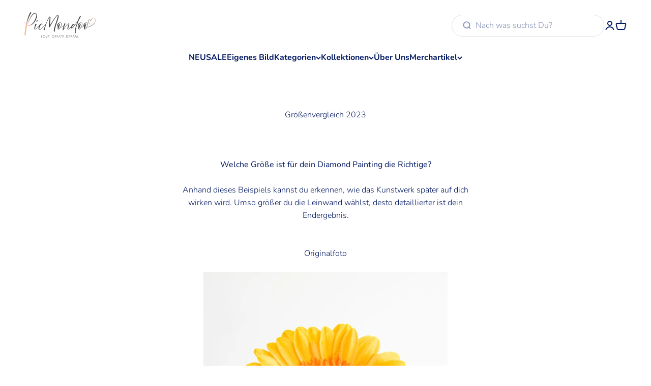

--- FILE ---
content_type: text/css
request_url: https://picmondoo.de/cdn/shop/t/190/assets/picmondoo.css?v=55939766001127242951768749935
body_size: 6882
content:
/** Shopify CDN: Minification failed

Line 42:2 Unexpected "{"
Line 603:4 Expected identifier but found "rgb("

**/
/* nav.account-nav.bg-secondary {
    background: #fff;
}
.appstle-wrapper {
    background: #fff;
} */
/*  -------------------- Carten Anpassunge  --------------------------------*/
.cart-drawer__line-items li.text-sm.text-subdued {
  overflow: hidden;
  text-overflow: ellipsis;
}
.cart-drawer button.button.button--xl, .cart button.button.button--xl.w-full {
  background: #ff7db0;
  background: linear-gradient(147deg, #ff7db0 20%, #ffdd5a);
  font-size: 16px;
}
.cart-drawer .ruk_rating_snippet i, .cart-drawer .ruk_rating_snippet .ruk-rating-snippet-count, cart-notification-drawer .ruk_rating_snippet .ruk-rating-snippet-count,cart-notification-drawer .ruk_rating_snippet i, .cart .ruk_rating_snippet i, .cart .ruk_rating_snippet .ruk-rating-snippet-count{
  font-size: 10px;
  line-height: 14px;
}
.cart-drawer .ruk_rating_snippet, cart-notification-drawer .ruk_rating_snippet {
    line-height: 14px;
}
.cart-drawer .price-list {
    align-items: center;
}
cart-notification-drawer a.bold.justify-self-start {
    display: -webkit-box;
    -webkit-line-clamp: 1;
    -webkit-box-orient: vertical;
    overflow: hidden;
    font-size: 12px;
}
cart-notification-drawer p, .quick-buy-drawer__variant.text-start.h-stack.gap-6 {
    font-size: 12px;
} {
    font-size: 12px;
}
.cart-drawer saving, cart-notification-drawer saving, .cart saving{
  background: #39b54a;
  padding: 2px 5px;
  margin-right: 5px;
  color: #fff;
  border-radius: 25px;
  font-size: 7px;
}
.cart-drawer button.button.button--sm.button--subdued {
    background: rgb(var(--text-color));
    color: #fff;
}
.cart-drawer  ul.list-disc {
  max-width: 200px;
}
.cart-drawer line-item-quantity {
  width: 100%;
}
.cart-drawer line-item-quantity .text-xs{
  margin-left: auto;
}
.articleStockcount {
  background: #f8f6f3;
  font-size: 14px;
  margin: -20px auto 30px;
  text-align: center;
  padding: 10px 25px;
  width: 100%;
}
.articleStockcount.miniCart {
  font-size: 12px;
  padding: 5px 10px;
  text-align: center;
  line-height: 18px;
  margin: 0 -2.5rem 20px;
  width: calc(100% + 5rem);
  max-width: unset;
}
.drawer::part(body) {
    overflow-x: hidden;
}
.articleStockcount.miniCart b {
    font-size: 12px;
}
.articleStockcount b {
  font-size: 13px;
  margin-right: 5px;
}
.cart-drawer__top {
    padding-block-end: 20px;
}
.cart-header .progress-bar:before, .cart-drawer__top .progress-bar:before {
    background: #39b54a;
}
.cart-drawer__trustarea {
  display: flex;
  background: #F7F7F7;
  height: 50px;
  margin: 0 -2.5rem -2.5rem;
  width: calc(100% + 5rem);
  align-items: center;
  justify-content: center;
  gap: 10px;
}
@media (max-width: 699px) {
  .cart-drawer__trustarea {
    height: 40px;
    margin: 0 -2.5rem -1.5rem;
  }
}
.cart-drawer__trustarea img {
  height: 25px;
}
.cart-drawer__trustarea span {
  font-size: 14px;
  font-weight: 700;
}


.free-shipping-bar.reached{
  color: #39b54a;
}

.free-shipping-bar.reached span:before{
  content:'';
  background-image: url("data:image/svg+xml,%3Csvg xmlns='http://www.w3.org/2000/svg' xmlns:xlink='http://www.w3.org/1999/xlink' width='40' zoomAndPan='magnify' viewBox='0 0 30 30.000001' height='40' preserveAspectRatio='xMidYMid meet' version='1.0'%3E%3Cdefs%3E%3CclipPath id='59c6782af3'%3E%3Cpath d='M 0.484375 0 L 29.515625 0 L 29.515625 29.03125 L 0.484375 29.03125 Z M 0.484375 0 ' clip-rule='nonzero'/%3E%3C/clipPath%3E%3C/defs%3E%3Cg clip-path='url(%2359c6782af3)'%3E%3Cpath fill='%2339b54a' d='M 15 0 C 6.984375 0 0.484375 6.5 0.484375 14.515625 C 0.484375 22.53125 6.984375 29.03125 15 29.03125 C 23.015625 29.03125 29.515625 22.53125 29.515625 14.515625 C 29.515625 6.5 23.015625 0 15 0 Z M 23.167969 12.277344 L 14.675781 20.769531 C 14.265625 21.179688 13.714844 21.40625 13.132812 21.40625 C 12.5625 21.40625 12.011719 21.179688 11.601562 20.769531 L 7.359375 16.527344 C 6.507812 15.675781 6.507812 14.304688 7.359375 13.453125 C 8.210938 12.609375 9.574219 12.609375 10.425781 13.453125 L 13.132812 16.167969 L 20.09375 9.207031 C 20.945312 8.355469 22.316406 8.355469 23.167969 9.207031 C 24.011719 10.050781 24.011719 11.421875 23.167969 12.277344 Z M 23.167969 12.277344 ' fill-opacity='1' fill-rule='nonzero'/%3E%3C/g%3E%3Cpath fill='%23ffffff' d='M 23.167969 12.277344 L 14.675781 20.769531 C 14.265625 21.179688 13.714844 21.40625 13.132812 21.40625 C 12.5625 21.40625 12.011719 21.179688 11.601562 20.769531 L 7.359375 16.527344 C 6.507812 15.675781 6.507812 14.304688 7.359375 13.453125 C 8.210938 12.609375 9.574219 12.609375 10.425781 13.453125 L 13.132812 16.167969 L 20.09375 9.207031 C 20.945312 8.355469 22.316406 8.355469 23.167969 9.207031 C 24.011719 10.050781 24.011719 11.421875 23.167969 12.277344 Z M 23.167969 12.277344 ' fill-opacity='1' fill-rule='nonzero'/%3E%3C/svg%3E");
  background-repeat: no-repeat no-repeat;
  background-position: center center;
  background-size: cover;
  width: 25px;
  height: 25px;
  display: inline-block;
  margin-right:15px;
}
.free-shipping-bar.reached span {
  display: flex;
}

.shipping_line {
  display: flex;
  justify-content: space-between;
}
.shipping_infos .free {
  color:#39b54a;
}
.line-item__info .reversed-link {
    display: -webkit-box;
    -webkit-line-clamp: 1;
    -webkit-box-orient: vertical;
    overflow: hidden;
}
@media screen and (max-width: 760px){
  .spotlight_product {
    grid-column: span 2 !important;
  }
  .spotlight_product  .product-card__figure {
    padding:15px;
  }
  .articleStockcount b { 
    font-size: 14px;
    display:block;
  }
  .articleStockcount {
    font-size: 12px;
    line-height: 18px;
    width: 100%;
  }
  .free-shipping-bar.reached span:before {
      width: 20px;
      height: 20px;
      margin-right: 10px;
  }
}
div#trustbadge-container-98e3dadd90eb493088abdc5597a70810 {
  z-index: 10 !important;
}
/*  ----------------------------------------------------*/

/*  ----------------------- Story Modul -----------------------------*/

.stories-wrapper {
  width: 100%;
  border-bottom: 1px solid var(--border);
  border-top: 1px solid var(--border);
  z-index: 1;
}
@media only screen and (min-width: 1000px) {
  .stories-wrapper.stories-wrapper-show_titles {
    width: min-content;
    margin: auto;
    max-width: 100%;
  }
}
@media only screen and (min-width: 1000px) {
  .stories-wrapper {
    width: 75%;
    margin: auto;
  }
}
.stories-wrapper.ed-section {
  position: relative;
  top: 0;
  background: #FFFFFF;
}
.stories-wrapper .inner {
  position: relative;
}
.stories-wrapper .inner:after {
  content: "";
  position: absolute;
  top: 0;
  right: 0;
  height: 100%;
  width: 75px;
  background: linear-gradient(to right, rgba(255, 255, 255, 0), rgb(255, 255, 255));
  pointer-events: none;
}
.stories-wrapper .inner .stories-nav {
  display: flex;
  flex-direction: row;
  padding: 15px 0;
  overflow-x: scroll;
}
.stories-wrapper .inner .stories-nav .story-item {
  display: flex;
  justify-content: center;
  align-items: flex-start;
  margin-left: 20px;
  padding: 0 10px;
  flex: 1;
}
.stories-wrapper .inner .stories-nav .story-item + .story-item-show_titles {
  margin-left: 5px;
  padding: 0 5px;
}
.stories-wrapper .inner .stories-nav .story-item:first-child {
  margin-left: 13px;
}
.stories-wrapper .inner .stories-nav .story-item:last-child {
  margin-right: 18px;
}
.stories-wrapper .inner .stories-nav .story-item .story-link .image-wrapper {
  display: flex;
  align-items: center;
  justify-content: center;
  width: 60px;
  height: 60px;
  margin-left: auto;
  margin-right: auto;
  border-radius: 50%;
  margin-bottom: 3px;
}
@media only screen and (min-width: 1000px) {
  .stories-wrapper .inner .stories-nav .story-item .story-link .image-wrapper {
    width: 80px;
    height: 80px;
  }
}
.stories-wrapper .inner .stories-nav .story-item .story-link .image-wrapper img {
  width: 100%;
  height: 100%;
  border-radius: 50%;
  object-fit: cover;
}
.stories-wrapper .inner .stories-nav .story-item .story-link .image-wrapper svg {
  width: 100%;
  height: 100%;
  border-radius: 50%;
}
.stories-wrapper .inner .stories-nav .story-item .story-link .label-wrapper {
  text-align: center;
  color: black;
  line-height: 1.2;
  font-size: 11px;
  font-weight: 600;
  margin-top: .5vw;
}
.stories-wrapper .inner .stories-nav .story-item .story-link .title__container {
  padding: 10px 15px;
  border: 1px solid black;
  width: 165px;
}
.stories-wrapper .inner .stories-nav .story-item .story-link .title__container .label-wrapper {
  text-align: center;
  color: black;
  font-size: 14px;
  font-weight: 400;
  line-height: 1.2;
  text-transform: uppercase;
}
.stories-wrapper.section-slideshow-stories {
  position: absolute;
  top: 0;
  left: 0;
}
.stories-wrapper.section-slideshow-stories .inner:after {
  content: "";
  width: 50px;
}
.stories-wrapper.transparent-header-enabled {
  top: 91px;
}
@media (max-width: 740px) {
    .stories-wrapper .inner .stories-nav .story-item {
        padding: 0;
        margin-left: 10px;
    }
}
/*  ----------------------------------------------------*/
/*  -------------------- Searchbar--------------------------------*/
@media only screen and (min-width: 1000px) {
  .rs-searchbar {
    display: none;
  }
}
@media only screen and (max-width: 999px) {
  .rs-searchbar {
      background-color: #f5f5f5;
  }
}
.rs-searchbar .search-bar-container {
  max-height: 60px;
  padding: 12px 10px;
  background: linear-gradient(46deg, rgba(4, 64, 140, 1) 13%, rgba(218, 170, 248, 1) 86%);
}
.rs-searchbar .search-bar-container .inner-search-bar {
  background: white;
  padding: 6px 12px;
  border-radius: 50px;
}
.rs-searchbar .search-bar-container .inner-search-bar .predictive-search__form {
  display: flex;
  align-items: center;
  flex-direction: row-reverse;
  justify-content: space-between;
}
.predictive-search__form {
  display: flex;
  align-items: center;
}

[dir="ltr"] .predictive-search__input {
  margin-left: 8px;
  font-size: 14px;
}

[dir="rtl"] .predictive-search__input {
  margin-right: 8px;
}

.predictive-search__input {
  padding: 0;
  min-width: 300px;
  background: transparent;
  box-shadow: none;
  border: none;
  -webkit-appearance: none;
  appearance: none;
  outline: none;
}

.predictive-search__input::placeholder {
  color: rgba(var(--text-color), 0.7);
  transition: color 0.2s ease-in-out;
}

.header__search-bar .predictive-search__input::placeholder {
  color: rgba(var(--header-text-color), 0.8);
}

/*  ----------------------------------------------------*/
.rs_realtime_info {
  /* font-size: var(--text-base) / 1.6; */
  font-size:12px;
  line-height: 16px;
  display: grid;
  grid-template-columns: 18px auto;
  gap: 12px;
  margin-top: 0;
}
.rs_realtime_info span, .rs_realtime_info svg  {
  color:#F83A3A;
}
buy-buttons button.button.button--xl, buy-buttons a.button.button--xl, buy-buttons  button.button.button--lg.button--secondary.w-full, a.buy-buttons.button.button--xl.klaviyo-bis-trigger, button.button--lg.w-full.button--subdued {
  background: #ff7db0;
  background: linear-gradient(147deg, #ff7db0 20%, #ffdd5a);
  color:#fff;
}
buy-buttons button.button.button--xl:disabled {
  background: #F2F3F6 ;
}
buy-buttons a.button.btn-backtostock {
  pointer-events: none;
} 
.product-gallery__thumbnail {
    max-height: 80px;
}
.product-gallery__thumbnail  .object-contain {
    max-height: 80px;
}
product-quick-add img {
    max-height: 80px;
    object-fit: contain;
}
product-quick-add a.button.button--xl {
    width: 100%;
}
.collectionDesc.full {
    width: 100vw;
    margin-left: -24px;
    margin-right: -24px;
}
#htmlContent h2, #htmlContent h3, .collectionDesc h1, .collectionDesc h1 span, .collectionDesc h2, .collectionDesc h2 span, .collectionDesc h3, .collectionDesc h4{
  font-weight:700;
  color:#001761;
}
.collectionDesc ul {
    font-size: 14px;
    margin-top: 0px;
}
#htmlContent p, .collectionDesc p {
    font-size: 13px;
    margin: 0 0 18px;
}
.collectionDesc.noCenter p, .collectionDesc.noCenter span, .collectionDesc.noCenter h1, .collectionDesc.noCenter h2, .collectionDesc.noCenter h3, .collectionDesc.noCenter h4{
  font-size: 14px;
  line-height: 18px;
  margin: 0;
}
.collectionDesc h1, .collectionDesc h2, .collectionDesc h3, .collectionDesc h4{
  margin: 16px 0 0;
}
.collectionDesc {
    margin-bottom: 20px;
}
.collectionDesc.noCenter h2 {
    margin: 15px 0 5px;
}
.product-card__figure {
    background: #EFEFEF;
    padding-top: 50px;
    border-radius: 15px 15px;
}
product-card img.product-card__image.product-card__image--primary.aspect-square {
    border-radius: 0 0 15px 15px;
}
.product-card--show-secondary-media .product-card__figure:hover .product-card__image--primary {
  display: none;
} 
.product-card--show-secondary-media .object-fill {
    width: 100%;
    height: auto;
    position: absolute;
    top: unset;
    bottom: 0;
}
on-sale-badge.badge.badge--on-sale {
    background: #001761;
}
.stoneBadge {
  border-radius:3.75rem;
  background: #001761;
  color: #fff;
  padding: 3px 0.5rem;
  align-content: center;
  white-space: nowrap;
  font-size: 9px;
  /* width: min(100px, 200px);
  text-align: center; */
}
.stoneBadges {
  display: flex;
  gap: 10px;
  font-size: 12px;
  font-weight: 700;
  justify-content: left;
  width: 100%;
  text-transform: uppercase;
}
.stoneBadge.ab_steine {
    background: rgb(127, 85, 239);
    background: linear-gradient(90deg, rgba(127, 85, 239, 1) 0%, rgba(91, 225, 229, 1) 100%);
}
.stoneBadge.strasssteine {
    background: rgb(255, 87, 100);
    background: linear-gradient(90deg, rgba(255, 87, 100, 1) 0%, rgba(142, 82, 253, 1) 100%);
}
.stoneBadge.leuchtsteine {
    background: #061A5F;
    color: #D9FFB5;
    text-shadow: 0px 0px 5px #D9FFB5;
}
.stoneBadge.metallicsteine {
    background: #FF6ABE;
    background: linear-gradient(90deg, #FF6ABE 0%, #EDC25D 100%);
}
.stoneBadge.feenstaubsteine {
    background: #0997A8;
    background: linear-gradient(90deg, #0997A8 0%, #71CD61 100%);
}
stone-badge.stoneBadge:nth-child(4) {
    display: none;
}
stone-badge.stoneBadge.extra-badges {
  background: #fff;
  border: 2px solid #EFEFEF;
  color: #626261;
  line-height: 11px;
  display: none;
}
.price-list {
    font-weight: 700;
}
.product-card__info.product-card__info--center {
    padding-top: 15px;
}
.product-card__info.product-card__info--center .justify-items-center, .product-card__info--center {
  text-align:left;
  justify-items: left;
}
product-card .button.button--text {
  background: #ff7db0;
  background: linear-gradient(147deg, #ff7db0 20%, #ffdd5a);
  color: #fff;
  text-transform: uppercase;
  height: 54px;
  align-content: center;
  text-transform:none;
  font-weight:500;
}
.product-item__quick-form {
    display: block;
    width: 100%;
    margin-top: auto;
}
product-card .button.button--full {
    width: 100%;
}
.product-card__info.product-card__info--center {
  display: flex;
  flex-direction: column;
  justify-content: normal;
}
.badge--on-sale {
    font-size: 10px !important;
}
  product-card .ruk_rating_snippet.rs_ruk_rating {
    margin-bottom: 7px;
    margin-top: -5px;
  }
@media (max-width: 740px) {
  .badge--on-sale {
    font-size: 8px !important;
}
  navigation-drawer#header-sidebar-menu {
    z-index: 100000;
  }
 scroll-carousel product-card .button.button--text {
      height: 40px;
  }
  .product-card__figure {
      padding-top: 40px;
  }
  .product-card {
      display: flex;
      flex-direction: column;
  }
  .product-card__info.product-card__info--center {
      height: 100%;
  }
  product-card .button.button--text {
    height: auto;  
    box-shadow: unset;
    padding: 7px;
    font-weight: 700;
    font-size: var(--text-base);
  }
  product-card .ruk_rating_snippet i {
    font-size: 11px;
    line-height: normal;
  }
  product-card .ruk_rating_snippet .ruk-rating-snippet-count {
    font-size: 10px;
    line-height: normal;
  }
  product-card .ruk_rating_snippet.rs_ruk_rating {
    margin-bottom: 2px;
    margin-top: -4px;
  }
}
  .product-card__info.product-card__info--center .justify-items-center {
      gap: 0;
  }

product-card .ruk_rating_snippet.rs_ruk_rating {
  height: 15px;
}
.ruk_rating_snippet.rs_ruk_rating {
    rgb(249, 188, 89) !important;
}
/* .badge--on-sale {
    width: min(100px, 200px);
    text-align: center;
    justify-content: center;
} */
/* .rs_realtime_info:before {
  content: '';
  width:18px;
  height:18px;
  background: #F83A3A;
  border-radius:50%;
  display: inline-block;
  vertical-align: top;
} */

/*  ----------------------------------------------------*/
/*  -------------------- social-proof-banner --------------------------------*/

.social-proof-banner {
  margin-top: 7px;
  margin-bottom: 16px;
  padding: 10px;
}
.social-proof-banner .eRxizD {
  display: flex;
  -webkit-box-align: center;
  align-items: center;
}
.social-proof-banner .fXzBFz {
  display: inline-flex;
  -webkit-box-align: center;
  align-items: center;
  margin-right: 8px;
}
.social-proof-banner .eOwbSc {
  overflow: hidden;
  position: relative;
  width: 24px;
  height: 24px;
  border-radius: 50%;
  min-width: 24px;
  box-shadow: rgb(255, 255, 255) 0px 0px 0px 2px;
  background: rgb(239, 239, 239);
}
.social-proof-banner .eOwbSc:not(:first-child) {
  margin-left: -4px;
}
.social-proof-banner .eOwbSc .image__cirlce {
  box-sizing: border-box;
  display: block;
  overflow: hidden;
  width: initial;
  height: initial;
  background: none;
  opacity: 1;
  border: 0px;
  margin: 0px;
  padding: 0px;
  position: absolute;
  inset: 0px;
}
.social-proof-banner .eOwbSc .image__cirlce img {
  position: absolute;
  inset: 0px;
  box-sizing: border-box;
  padding: 0px;
  border: none;
  margin: auto;
  display: block;
  width: 0px;
  height: 0px;
  min-width: 100%;
  max-width: 100%;
  min-height: 100%;
  max-height: 100%;
  object-fit: cover;
}
.social-proof-banner .iABqZZ {
  font-size: 12px;
  line-height: 12px;
  letter-spacing: -0.2px;
  color: rgb(128, 128, 128);
}
.social-proof-banner .btIBWJ {
  font-weight: 400;
  font-size: 14px;
  color: rgb(0, 0, 0);
  display: inline-block;
}
.social-proof-banner .gziXoO {
  display: inline-flex;
  -webkit-box-align: center;
  align-items: center;
  font-weight: 500;
  font-size: 14px;
  line-height: normal;
  color: rgb(74, 71, 84);
  margin-right: 3px;
}
@media only screen and (min-width: 1000px) {
  .social-proof-banner .gziXoO {
    font-size: 15px;
  }
}
.social-proof-banner .social_proof_text {
  color: rgb(74, 71, 84);
  font-size: 14px;
}
@media only screen and (min-width: 1000px) {
  .social-proof-banner .social_proof_text {
    font-size: 15px;
  }
}
.social-proof-banner .social_proof_icon {
  margin-left: 5px;
}

/*  ----------------------------------------------------*/
/*  -------------------- Productcard --------------------------------*/
safe-sticky .product-info #shopify-block-reviews_io_reviewsio_rating_output_aiYkKc {
    margin-top: 7px;
    margin-bottom: 10px;
}
safe-sticky .product-info .product-info__price {
    margin: 0;
}
safe-sticky reviewsio-product-ratings {
    margin-top: -10px;
    display: block;
    margin-bottom: -20px;
}
safe-sticky price-list sale-price span.money {
  color: rgb(var(--text-color) / .7);
  font-size: 16px;
  font-weight:700;
  letter-spacing: -1px;
}
safe-sticky price-list.price-list {
    font-weight: 500;
}
safe-sticky .product-info__badge-list on-sale-badge.badge.badge--on-sale {
    background: #39b24b;
}
safe-sticky compare-at-price.text-subdued.line-through {
  color: rgb(var(--text-color) / .7);
  font-size: 16px;
  font-weight:700;
}
safe-sticky p.text-sm.text-subdued {
    color: #A3A4A9;
    font-size: 12px;
}
safe-sticky .product-checks p {
    color: #6F7072;
    line-height: 24px;
    font-size: 16px;
    margin: 15px 0 0;
}
safe-sticky .product-info__variant-picker {
  margin-top: 20px;
  color: #041763;
  margin-bottom: 18px;
}
safe-sticky .product-info__variant-picker .gap-2 {
    gap: 5px;
}
safe-sticky .product-info__variant-picker legend.text-subdued {
  font-weight: 700;
  color: #041763;
}
safe-sticky .product-info__variant-picker variant-option-value {
    font-weight: 600;
    font-size: 14px;
}
safe-sticky :checked+label.block-swatch {
  background: #041763;
  color: #fff;
}
safe-sticky label.block-swatch {
  height: auto;
  padding: 2px 7px;
  border: unset;
  font-size: 14px;
  background: #F0F0F0;
  color: #BEBEBE;
}
safe-sticky label.block-swatch:before {
  display:none;
}
safe-sticky .product-info__inventory {
    margin-top: 0;
    margin-bottom: 15px;
}
safe-sticky .product-info__buy-buttons {
    margin-top: 15px;
    margin-bottom: 5px;
}
.rs_benefits.banner {
  display: block;
  margin: 0 auto;
}
.rs_benefits.banner .inner {
  display: flex;
  justify-content: space-between;
  gap: 10px;
}
.rs_benefits.banner span {
  background: #F8F8F8;
  width: 100%;
  text-align: center;
  padding: 5px;
  color: #666666;
}
safe-sticky .payment-methods-list.payment-methods-list--auto {
    padding: var(--spacing-3-5);
    margin-top: 0;
}
.rs_benefits.banner span svg {
    float: left;
    height: 15px;
    margin-top: 4px;
}

.feature-chart__value.prose.text-subdued.flexBox {
  display:flex;
  justify-content:space-between;
}
.header__main-nav nav.header__link-list.justify-center.wrap {
    gap: 20px;
    font-size: 19px;
    font-weight: 700;
}
.picmondoo_garantie {
  display:flex;
  text-align: center;
  font-size: 11px;
  line-height: 16px;
  font-weight: 700;
  flex-direction: column;
  align-items: center;
  gap: 10px;
  margin-bottom: 60px;
}
.picmondoo_garantie img {
  max-width: 35px;
  margin-bottom: 15px;
}
.picmondoo_garantie b {
  font-size: 20px;
}
.picmondoo_garantie {
  font-weight: 600;
}

@media screen and (min-width: 760px){
  .header__main-nav .header__icon-list {
    justify-content: center;
  } 
  .header__wrapper {
    grid-template-columns: 1fr 10fr 1fr !important;
  }
  safe-sticky .product-info__price .ruk_rating_snippet {
    display:none;
  }
}
@media screen and (max-width: 760px){
  .product-card--show-secondary-media .product-card__figure:hover .product-card__image--secondary {
    position: static;
    display:block;
  }
  /* safe-sticky compare-at-price.text-subdued.line-through, safe-sticky price-list sale-price span.money {
    font-size: 12px;
  } */
  safe-sticky reviewsio-product-ratings {
    display: none;
  }
  safe-sticky .product-info__price .ruk_rating_snippet i {
    color:rgb(249, 188, 89) !important;
    font-size: 10px;
  }
  safe-sticky .ruk_rating_snippet .ruk-rating-snippet-count {
    font-size: 9px;
  }
  safe-sticky compare-at-price.text-subdued.line-through, safe-sticky price-list sale-price span.money {
    font-size: 14px;
  }
  .rs_benefits.banner {
    padding: 5px;
    margin-top: 10px;
  }
  .rs_benefits.banner span {
    font-size: 9px;
  }
  .rs_benefits.banner span svg {
    margin-top: 0px;
    width: auto;
  }
}
.cc-banner-logo {
    margin: 0 auto;
}
button.button.button--lg.w-full.button--subdued:has(.klaviyo-bis-trigger) {
    padding: 0;
}
button.button.button--xl.button--subdued:has(.klaviyo-bis-trigger) {
    padding: 0;
}
button .klaviyo-bis-trigger {
    display: block !important;
    padding-block-start: 1.075rem;
    padding-block-end: 1.075rem;
    padding-inline-start: var(--spacing-10);
    padding-inline-end: var(--spacing-10);
}
.klaviyo-bis-trigger {
    display: none !important;
}
/* button.button.button--xl:disabled {
    display: none;
} */

marquee-text.announcement-bar__scrolling-list {
   --marquee-animation-duration: 22.329s !important;
}
/* -------------------------- AB-Test ------------------------------- */
.benefits_elements {
  /* display:none; */
  display: flex;
  background: #fff;
  font-size: 9px;
  color: #CDD2D0;
  padding: 10px 4px;
  justify-content: space-around;
  align-items: baseline;
  gap: 7px;
  border-radius: 35px 35px 0 0;
}
.product-gallery__ar-wrapper {
    box-shadow: 0 0 18px -8px #a6a6a6;
    margin: 6px !important;
    border-radius: 35px !important;
}
.product-gallery__ar-wrapper {
    gap: 0 !important;
}
.product-gallery__media-list-wrapper .scroll-area {
    max-width: 100%;
    margin: 0 !important;
}

@media screen and (max-width: 999px) {
    .product__media-item {
        padding: 0 15px !important;
    }
	.product-gallery__ar-wrapper img {
   		max-height: calc(100% - 40px);
	}
    .benefits_elements {
      padding: 5px 8px !important;
      font-size: 8px !important;
    }
    .product-gallery__ar-wrapper .benefit img {
        max-width: 15px !important;
    }
  	.benefits_elements span.benefit_pipe {
      height: 25px !important;
    }
}
.benefit {
    display: flex;
    flex-direction: column;
    align-items: center;
}
.product-gallery__ar-wrapper .benefit img {
    width: 30%;
    flex: 0 0;
    object-fit: scale-down;
    max-width: 30px;
}
.benefits_elements span.benefit_pipe {
    font-size: 1px;
    height: 40px;
    background: #ededed;
    display: flex;
    width: 2px;
    align-items: center;
}
.multiple-images-with-text.video {
  display:none;
  margin-bottom: -20px;
}
.multiple-images-with-text.video iframe{
  height:100%;
  border-radius: 0.75rem;
  overflow: hidden;
}
.savings-at-price-percent {
  display: none;
}
.CartBonusPoints {
  display:flex;
  justify-content: end;
}
.productBonusPoints {
  align-self: center;
  display: flex;
}
.CartBonusPoints span {
    background: rgb(247, 232, 111);
    background: linear-gradient(90deg, rgba(247, 232, 111, 1) 0%, rgb(243 153 255) 50%);
    padding: 2px 8px;
    border-radius: 50px;
    font-weight: 700;
    font-size: 10px;
    margin-bottom: 0;
    height: 100%;
    display: block;
}
.productBonusPoints span{
  background: rgb(247, 232, 111);
  background: linear-gradient(90deg, rgba(247, 232, 111, 1) 0%, rgb(243 153 255) 50%);
  padding: 2px 8px;
  border-radius: 50px;
  font-weight: 700;
  font-size: 10px;
  height: 100%;
}
@media (max-width: 740px) {
    .productBonusPoints span {
        font-size: 8px !important;
    }
    .product-info__price .rating-with-text{
      flex-wrap: wrap;
  }
  .extraFilterbar  b {
      width: 100%;
      text-align: center;
  }
}
bestseller {
  display: none;
  padding: 2px 5px;
  margin-right: 5px;
  border-radius: 25px;
  font-size: 13px;
  line-height: 20px;
  font-weight: 500;
  align-items: center;
}
bestseller span {
  color: red;
  margin-right: 4px;
}
bestseller img {
    display: inline-block;
    width: 15px;
    margin-right: 4px;
}
.extraFilterbar {
  display: flex;
  gap: 15px;
  justify-content: center;
  padding: 20px;
  flex-wrap: wrap;
  border-bottom: 1px solid rgb(var(--text-color) / .12);
  border-top: 1px solid rgb(var(--text-color) / .12);
  align-items: center;
}
.extraFilterbar .checkbox-container {
    background: #e6e8ed;
    padding: 15px;
    border-radius: 25px;
}
.extraFilterbar .checkbox-container .checkbox {
    background: #fff;
}
.extraFilterbar .checkbox-container .checkbox:checked {
    background: rgb(var(--accent)) var(--checkmark-svg-url) no-repeat center;
}
.a_b_savingspercent {
  display: none;
}
.a_b.klarna_rate {
  font-weight: 600;
  color: #041763;
  margin: 0;
}
.a_b.klarna_rate svg{
  vertical-align: middle;
  margin-top: -3px;
  margin-left: -3px;
  height: 15px;
}
.spotlight_product img {
      max-height: 200px;
}
.spotlight_product {
  grid-column: span 4;
  grid-row: span 1;
  background: linear-gradient(90deg, rgba(255, 255, 255, 1) 0%, rgba(255, 245, 251, 1) 4%, rgba(235, 227, 248, 1) 96%, rgba(255, 255, 255, 1) 100%);
  padding: 30px;
}
.spotlight_product .product-card__figure:hover img.product-card__image.product-card__image--primary.aspect-square {
  display: none;
}
.spotlight_product .product-card__figure:hover img.product-card__image.product-card__image--secondary.object-fill {
  display:block;  
  position: relative;
}
.spotlight_product product-card.product-card {
  background: #fff;
  display: block;
  padding: 30px;
}
.spotlight_product .product-card__info.product-card__info--center {
    width: 70%;
    display: inline-block;
    padding-left: 20px;
    box-sizing: border-box;
    float: right;
}
.spotlight_product .product-item__quick-form {
  max-width: 250px;
  margin-top:15px;
}
.spotlight_product .product-card__figure {
    width: 30%;
    display: inline-block;
    padding: 20px;
}
cart-drawer  [slot="footer"] .ab_arrow {
  position: absolute;
  top: 45%;
  right: 10%;
  transform: translate(-50%, -50%) !important;
  transform: rotate(270deg) !important;
  cursor: pointer;
}
cart-drawer  [slot="footer"] .ab_arrow span {
  display: block;
  width: 10px;
  height: 10px;
  border-bottom: 3px solid white;
  border-right: 3px solid white;
  transform: rotate(45deg);
  margin: -10px;
  animation: animateChevron 2s infinite;
}

cart-drawer  [slot="footer"] .ab_arrow span:nth-child(2) {
    animation-delay: -0.2s;
}

cart-drawer  [slot="footer"] .ab_arrow span:nth-child(3) {
    animation-delay: -0.4s;
}

@keyframes animateChevron {
    0% {
        opacity: 0;
        transform: rotate(45deg) translate(-20px, -20px);
    }
    50% {
        opacity: 1;
    }
    100% {
        opacity: 0;
        transform: rotate(45deg) translate(20px, 20px);
    }
}

.rs_ab_cart_banner {
  display:none;
  background:#C3E1BF;
  color:#313131;
  padding: 10px 20px;
  text-align: center;
  line-height: 10px;
}
.rs_ab_cart_banner p {
  font-weight: 600;
}
.rs_ab_cart_banner b {
  font-size: 14px;
}
.rs_ab_cart_banner b:before {
  content: '';
  background-image: url("data:image/svg+xml,%3Csvg xmlns='http://www.w3.org/2000/svg' xmlns:xlink='http://www.w3.org/1999/xlink' width='40' zoomAndPan='magnify' viewBox='0 0 30 30.000001' height='40' preserveAspectRatio='xMidYMid meet' version='1.0'%3E%3Cdefs%3E%3CclipPath id='59c6782af3'%3E%3Cpath d='M 0.484375 0 L 29.515625 0 L 29.515625 29.03125 L 0.484375 29.03125 Z M 0.484375 0 ' clip-rule='nonzero'/%3E%3C/clipPath%3E%3C/defs%3E%3Cg clip-path='url(%2359c6782af3)'%3E%3Cpath fill='%23ffffff' d='M 15 0 C 6.984375 0 0.484375 6.5 0.484375 14.515625 C 0.484375 22.53125 6.984375 29.03125 15 29.03125 C 23.015625 29.03125 29.515625 22.53125 29.515625 14.515625 C 29.515625 6.5 23.015625 0 15 0 Z M 23.167969 12.277344 L 14.675781 20.769531 C 14.265625 21.179688 13.714844 21.40625 13.132812 21.40625 C 12.5625 21.40625 12.011719 21.179688 11.601562 20.769531 L 7.359375 16.527344 C 6.507812 15.675781 6.507812 14.304688 7.359375 13.453125 C 8.210938 12.609375 9.574219 12.609375 10.425781 13.453125 L 13.132812 16.167969 L 20.09375 9.207031 C 20.945312 8.355469 22.316406 8.355469 23.167969 9.207031 C 24.011719 10.050781 24.011719 11.421875 23.167969 12.277344 Z M 23.167969 12.277344 ' fill-opacity='1' fill-rule='nonzero'/%3E%3C/g%3E%3Cpath fill='%23313131' d='M 23.167969 12.277344 L 14.675781 20.769531 C 14.265625 21.179688 13.714844 21.40625 13.132812 21.40625 C 12.5625 21.40625 12.011719 21.179688 11.601562 20.769531 L 7.359375 16.527344 C 6.507812 15.675781 6.507812 14.304688 7.359375 13.453125 C 8.210938 12.609375 9.574219 12.609375 10.425781 13.453125 L 13.132812 16.167969 L 20.09375 9.207031 C 20.945312 8.355469 22.316406 8.355469 23.167969 9.207031 C 24.011719 10.050781 24.011719 11.421875 23.167969 12.277344 Z M 23.167969 12.277344 ' fill-opacity='1' fill-rule='nonzero'/%3E%3C/svg%3E");
  background-repeat: no-repeat no-repeat;
  background-position: center center;
  background-size: cover;
  width: 25px;
  height: 25px;
  display: inline-block;
  margin-right: 15px;
  vertical-align: middle;
}

.rs_ab_cart_extra_products {
  right: 655px;
  top: 0;
  position: fixed;
  background: #F9F9F9;
  z-index: 10000000;
  width: 220px;
  border-right: 1px solid #E2E2E2;
  height: calc(100vh - 2rem);
  padding: 30px 15px;
  opacity: 0;
  visibility: hidden;
  margin: 1rem 0 1.5rem 0;
  overflow-y: auto;
  border-radius: 0.375rem 0 0 0.375rem;
}
.rs_ab_cart_extra_products .product-card--show-secondary-media .product-card__figure:hover .product-card__image--secondary {
    position: static;
}
.rs_ab_cart_extra_products product-card {
  margin-bottom: 25px;
  font-size: 12px;
}
.rs_ab_cart_extra_products .product-card__title {
    text-align: center;
    display: -webkit-box;
    -webkit-line-clamp: 3;
    -webkit-box-orient: vertical;
    overflow: hidden;
}
.rs_ab_cart_extra_products .ruk_rating_snippet i {
    font-size: 12px;
}
.rs_ab_cart_extra_products product-card .ruk_rating_snippet.rs_ruk_rating {
    height: 15px;
    margin: 0 auto 5px;
}
.rs_ab_cart_extra_products price-list.price-list.justify-center {
    display: flex;
    margin: 0 auto;
    align-items: center;
}
.rs_ab_cart_extra_products a.button.button--text.button--full,.rs_ab_cart_extra_products button.button.button--outline.button--text.button--full {
    font-size: 11px;
    margin: 5px auto 10px;
    width: 90%;
    display: block;
    height: auto;
}
.rs_ab_cart_extra_products .product-card__figure {
  width: 55%;
  margin: 0 auto;
  margin-top: 10px;
  padding-top:0;
}
.rs_ab_cart_extra_products  product-card img.product-card__image.product-card__image--primary.aspect-square {
    border-radius: 0;
}
product-quick-add.product-quick-add.quickAdd {
  background: rgb(0, 23, 97);
  justify-content: center;
  width: calc(100% - 2rem);
  z-index:100000;
  visibility: hidden;
}
.quickAdd .variant-picker {
  border-radius: 50px;
  background: #fff;
  padding: 10px;
  margin-right: 25px;
  width: auto;
}
.quickAdd_ab_btn {
    background: #ff7db0;
    background: linear-gradient(147deg, #ff7db0 20%, #ffdd5a);
    color: #fff;
    border-radius: 50px;
    padding: 10px 25px;
    font-weight: 600;
    width: 100%;
    text-align: center;
  cursor: pointer;
  width: 250px;
}
@media screen and (max-width: 760px){
  .spotlight_product .product-card__info.product-card__info--center, .spotlight_product .product-card__figure {
    width:100%;
  }
  .quickAdd .variant-picker {
        margin-right: unset;
  }
  product-quick-add.product-quick-add.quickAdd {
    width: 100%;
    flex-wrap: wrap;
    gap: 15px;
    justify-content: center;
    padding: 25px 20px 35px;
  }
  .quickAdd_ab_btn {
    width: 60%;
    font-size: 17px;
  }
  .a_b_allBtn {
    height: 40px;
    line-height: 20px;
  }
}


product-card:not(.product-card--scale_square) .product-card__figure {
  padding-top: 0 !important;
  border-radius: 15px !important;
  overflow: hidden;
  flex-shrink: 0;
}

product-card:not(.product-card--scale_square) .product-card__figure img {
  height: 100%;
  object-fit: cover;
  aspect-ratio: 1/1.3 !important;
}

@media (max-width: 576px) {
  product-card:not(.product-card--scale_square) .product-card__figure img {
    height: 220px !important;
  }
}

product-card:not(.product-card--scale_square) .product-card__figure .product-card__image--primary {
  opacity: 1 !important;
  display: block !important;
}
product-card:not(.product-card--scale_square) .product-card__figure .product-card__image--secondary {
  display: none !important;
}


.section-footer {
  display: flex;
  align-items: center;
  justify-content: center;
}
.section-footer .section-footer-cta {
  display: inline-block;
  background: #001761;
  padding: 15px 40px;
  min-width: 260px;
  text-align: center;
  border-radius: 100px;
  font-weight: 700;
  color: white;
}


bestseller {
  display:inline-flex !important;
  text-wrap-mode: nowrap;
}
.line-item__info .reversed-link:not(.reversed-link--no-bestseller) {
    max-width: 48%;
}
.line-item__info .v-stack a.bold {
    display: flex;
}
bestseller.mobile {
	display:none !important;
}
bestseller img {
    width: 12px !important;
}

@media only screen and (max-width: 760px) {
  bestseller {
	padding: 0px !important;
    font-size: 0.75em !important;
  }
  
  bestseller.desktop {
      display:none !important;
  }
   bestseller.mobile {
      display:inline-flex !important;
  }
  .line-item__info .reversed-link {
      max-width: 100%;
  }
  
}

.multiple-images-with-text.video {
    display: grid !important;
}

@media screen and (max-width: 700px) {
  .multiple-images-with-text.video .multiple-images-with-text__content-with-nav {
    order: 2;
  }
}








product-card.customLabelInIt .button {
    background: linear-gradient(90deg, red, black, red, black);
    background-size: 300%;
    animation: shimmer 1s linear infinite;
}

@keyframes shimmer {
  0%   { background-position: 0% 0; }
  50%  { background-position: 100% 0; }
  100% { background-position: 0% 0; }
}


/* Cinzel Font */
/* cinzel-regular - latin */
@font-face {
  font-display: swap; /* Check https://developer.mozilla.org/en-US/docs/Web/CSS/@font-face/font-display for other options. */
  font-family: 'Cinzel';
  font-style: normal;
  font-weight: 400;
  src: url('/cdn/shop/t/190/assets/cinzel-v26-latin-regular.woff2') format('woff2'); /* Chrome 36+, Opera 23+, Firefox 39+, Safari 12+, iOS 10+ */
}
/* cinzel-500 - latin */
@font-face {
  font-display: swap; /* Check https://developer.mozilla.org/en-US/docs/Web/CSS/@font-face/font-display for other options. */
  font-family: 'Cinzel';
  font-style: normal;
  font-weight: 500;
  src: url('/cdn/shop/t/190/assets/cinzel-v26-latin-500.woff2') format('woff2'); /* Chrome 36+, Opera 23+, Firefox 39+, Safari 12+, iOS 10+ */
}
/* cinzel-600 - latin */
@font-face {
  font-display: swap; /* Check https://developer.mozilla.org/en-US/docs/Web/CSS/@font-face/font-display for other options. */
  font-family: 'Cinzel';
  font-style: normal;
  font-weight: 600;
  src: url('/cdn/shop/t/190/assets/cinzel-v26-latin-600.woff2') format('woff2'); /* Chrome 36+, Opera 23+, Firefox 39+, Safari 12+, iOS 10+ */
}
/* cinzel-700 - latin */
@font-face {
  font-display: swap; /* Check https://developer.mozilla.org/en-US/docs/Web/CSS/@font-face/font-display for other options. */
  font-family: 'Cinzel';
  font-style: normal;
  font-weight: 700;
  src: url('/cdn/shop/t/190/assets/cinzel-v26-latin-700.woff2') format('woff2'); /* Chrome 36+, Opera 23+, Firefox 39+, Safari 12+, iOS 10+ */
}
/* cinzel-800 - latin */
@font-face {
  font-display: swap; /* Check https://developer.mozilla.org/en-US/docs/Web/CSS/@font-face/font-display for other options. */
  font-family: 'Cinzel';
  font-style: normal;
  font-weight: 800;
  src: url('/cdn/shop/t/190/assets/cinzel-v26-latin-800.woff2') format('woff2'); /* Chrome 36+, Opera 23+, Firefox 39+, Safari 12+, iOS 10+ */
}
/* cinzel-900 - latin */
@font-face {
  font-display: swap; /* Check https://developer.mozilla.org/en-US/docs/Web/CSS/@font-face/font-display for other options. */
  font-family: 'Cinzel';
  font-style: normal;
  font-weight: 900;
  src: url('/cdn/shop/t/190/assets/cinzel-v26-latin-900.woff2') format('woff2'); /* Chrome 36+, Opera 23+, Firefox 39+, Safari 12+, iOS 10+ */
}

/*
.dropdown-menu {
  max-height: calc(-300px + 100vh);
  overflow-y: auto;
}
*/

/* Sold out Product Card */
.product-card--unavailable img {
  opacity: .4 !important;
}

a.product-card__soldout {
  font-size: 13px;
  font-weight: 500;
  color: #c20000;
  display: flex;
  align-items: center;
  justify-content: flex-start;
  gap: 10px;
  padding-bottom: 6px;
  line-height: 13px;
  text-decoration: none;
}

a.product-card__soldout svg {
  height: 22px;
  width: 22px;
}

.product-card--unavailable .stoneBadges {
  display: none !important;
}

.product-card--unavailable .button.button--text {
  background: linear-gradient(130deg, #dbdbdb, #cccccc, #dbdbdb, #f6f6f6);
  cursor: not-allowed;
  pointer-events: none;
}

--- FILE ---
content_type: text/javascript
request_url: https://cdn.shopify.com/extensions/019aa835-1da4-7e99-b7c8-8a7cdd39ad73/discount-bot-50/assets/add-to-cart.js
body_size: -58
content:
const { fetch: originalFetch } = window;

let appliedTiers = {};

const storedAppliedTiers = sessionStorage.getItem("appliedTiers");

if (storedAppliedTiers) {
  appliedTiers = JSON.parse(storedAppliedTiers);
}

const CART_CHANGE_URL_REGEX = /cart\/(change)/;

const log = (msg) => console.log(`Discount Bot: ${msg}`);

const autoAddToCart = ({ id, items }) => {
  if (appliedTiers[id] === true) {
    log(`Tier already applied once: ${id}`);
    return;
  }
  if (items?.length > 0) {
    fetch(`${window.Shopify.routes.root}cart/add.js`, {
      headers: {
        "Content-Type": "application/json",
      },
      method: "POST",
      body: JSON.stringify({ items }),
    }).then((response) =>
      response.json().then((json) => {
        sessionStorage.setItem(
          "appliedTiers",
          JSON.stringify({ ...appliedTiers, [id]: true })
        );
        window.location.reload();
      })
    );
  } else {
    log("Nothing to add");
  }
};

const fetchItemsToAutoAdd = (cart) => {
  fetch("/apps/discount-bot/auto-add-to-cart", {
    headers: { Accept: "application/json", "Content-Type": "application/json" },
    method: "POST",
    body: JSON.stringify(cart),
  }).then((response) => response.json().then(autoAddToCart));
};

const getLatestCart = () =>
  fetch("/cart.js").then((response) =>
    response.json().then(fetchItemsToAutoAdd)
  );

// window.fetch = async (resource, config) => {
//   const response = await originalFetch(resource, config);
//   if (response.ok) {
//     if (CART_CHANGE_URL_REGEX.test(resource)) {
//       log("Detected cart change");
//       getLatestCart();
//     }
//   }
//   return response;
// };

// const init = () => {
//   log("Init");
//   getLatestCart();
// };

// init();


--- FILE ---
content_type: image/svg+xml
request_url: https://picmondoo.de/cdn/shop/files/pic_picmondoo-logo_rgb_7edf5f75-8357-4dca-95b3-088234498306.svg?v=1676976819&width=280
body_size: 2851
content:
<?xml version="1.0" encoding="utf-8"?>
<!-- Generator: Adobe Illustrator 25.2.1, SVG Export Plug-In . SVG Version: 6.00 Build 0)  -->
<svg version="1.1" id="Ebene_1" xmlns="http://www.w3.org/2000/svg" xmlns:xlink="http://www.w3.org/1999/xlink" x="0px" y="0px"
	 viewBox="0 0 375 140.7" style="enable-background:new 0 0 375 140.7;" xml:space="preserve">
<style type="text/css">
	.st0{enable-background:new    ;}
	.st1{fill:#454545;}
	.st2{fill:#454545;stroke:#454545;stroke-width:0.1;stroke-miterlimit:9.121;}
	.st3{clip-path:url(#SVGID_2_);fill:url(#SVGID_3_);}
	.st4{clip-path:url(#SVGID_5_);fill:url(#SVGID_6_);}
	.st5{clip-path:url(#SVGID_8_);fill:url(#SVGID_9_);}
</style>
<g>
	<g class="st0">
		<path class="st1" d="M96.9,131.3v0.5h-6.2v-11.6h0.5v11.1H96.9z"/>
	</g>
	<g class="st0">
		<path class="st2" d="M96.9,131.3v0.5h-6.2v-11.6h0.5v11.1H96.9z"/>
	</g>
	<g class="st0">
		<path class="st1" d="M98.3,126.1c0-3.4,2.5-6,6-6c3.5,0,6,2.6,6,6c0,3.4-2.5,6-6,6C100.8,132,98.3,129.4,98.3,126.1z M109.7,126.1
			c0-3.1-2.3-5.4-5.4-5.4c-3.2,0-5.4,2.4-5.4,5.4c0,3.1,2.3,5.4,5.4,5.4C107.4,131.5,109.7,129.1,109.7,126.1z"/>
	</g>
	<g class="st0">
		<path class="st2" d="M98.3,126.1c0-3.4,2.5-6,6-6c3.5,0,6,2.6,6,6c0,3.4-2.5,6-6,6C100.8,132,98.3,129.4,98.3,126.1z M109.7,126.1
			c0-3.1-2.3-5.4-5.4-5.4c-3.2,0-5.4,2.4-5.4,5.4c0,3.1,2.3,5.4,5.4,5.4C107.4,131.5,109.7,129.1,109.7,126.1z"/>
	</g>
	<g class="st0">
		<path class="st1" d="M122.3,120.3l-4.7,11.6h-0.5l-4.9-11.6h0.6l4.5,10.7l4.4-10.7H122.3z"/>
	</g>
	<g class="st0">
		<path class="st2" d="M122.3,120.3l-4.7,11.6h-0.5l-4.9-11.6h0.6l4.5,10.7l4.4-10.7H122.3z"/>
	</g>
	<g class="st0">
		<path class="st1" d="M132,131.3v0.5h-6.4v-11.6h6.2v0.5h-5.7v4.8h5.3v0.5h-5.3v5.3H132z"/>
	</g>
	<g class="st0">
		<path class="st2" d="M132,131.3v0.5h-6.4v-11.6h6.2v0.5h-5.7v4.8h5.3v0.5h-5.3v5.3H132z"/>
	</g>
	<g class="st0">
		<path class="st1" d="M134.9,130.8h0.8v1h-0.8V130.8z"/>
	</g>
	<g class="st0">
		<path class="st2" d="M134.9,130.8h0.8v1h-0.8V130.8z"/>
	</g>
	<g class="st0">
		<path class="st1" d="M144.3,126.1c0-3.5,2.5-6,5.9-6c2.5,0,4.5,1.4,5.3,3.7H155c-0.8-1.9-2.5-3.1-4.8-3.1c-3.1,0-5.4,2.3-5.4,5.4
			c0,3.2,2.2,5.4,5.4,5.4c2.3,0,4.1-1.2,4.9-3.3h0.5c-0.8,2.4-2.8,3.9-5.4,3.9C146.8,132,144.3,129.5,144.3,126.1z"/>
	</g>
	<g class="st0">
		<path class="st2" d="M144.3,126.1c0-3.5,2.5-6,5.9-6c2.5,0,4.5,1.4,5.3,3.7H155c-0.8-1.9-2.5-3.1-4.8-3.1c-3.1,0-5.4,2.3-5.4,5.4
			c0,3.2,2.2,5.4,5.4,5.4c2.3,0,4.1-1.2,4.9-3.3h0.5c-0.8,2.4-2.8,3.9-5.4,3.9C146.8,132,144.3,129.5,144.3,126.1z"/>
	</g>
	<g class="st0">
		<path class="st1" d="M163.8,126.8l3,5.1h-0.6l-3-5h-3.6v5h-0.5v-11.6h4.2c2,0,3.5,1.4,3.5,3.3
			C166.8,125.3,165.5,126.6,163.8,126.8z M159.6,126.3h3.6c1.8,0,3-1.2,3-2.8c0-1.6-1.2-2.8-3-2.8h-3.6V126.3z"/>
	</g>
	<g class="st0">
		<path class="st2" d="M163.8,126.8l3,5.1h-0.6l-3-5h-3.6v5h-0.5v-11.6h4.2c2,0,3.5,1.4,3.5,3.3
			C166.8,125.3,165.5,126.6,163.8,126.8z M159.6,126.3h3.6c1.8,0,3-1.2,3-2.8c0-1.6-1.2-2.8-3-2.8h-3.6V126.3z"/>
	</g>
	<g class="st0">
		<path class="st1" d="M176.9,131.3v0.5h-6.4v-11.6h6.2v0.5h-5.7v4.8h5.3v0.5h-5.3v5.3H176.9z"/>
	</g>
	<g class="st0">
		<path class="st2" d="M176.9,131.3v0.5h-6.4v-11.6h6.2v0.5h-5.7v4.8h5.3v0.5h-5.3v5.3H176.9z"/>
	</g>
	<g class="st0">
		<path class="st1" d="M187.5,128.5h-6.4l-1.4,3.4h-0.6l4.9-11.6h0.5l5,11.6H189L187.5,128.5z M181.3,128h5.9l-3-6.9L181.3,128z"/>
	</g>
	<g class="st0">
		<path class="st2" d="M187.5,128.5h-6.4l-1.4,3.4h-0.6l4.9-11.6h0.5l5,11.6H189L187.5,128.5z M181.3,128h5.9l-3-6.9L181.3,128z"/>
	</g>
	<g class="st0">
		<path class="st1" d="M198.3,120.8h-3.8v11.1H194v-11.1h-3.8v-0.5h8.1V120.8z"/>
	</g>
	<g class="st0">
		<path class="st2" d="M198.3,120.8h-3.8v11.1H194v-11.1h-3.8v-0.5h8.1V120.8z"/>
	</g>
	<g class="st0">
		<path class="st1" d="M207.8,131.3v0.5h-6.4v-11.6h6.2v0.5H202v4.8h5.3v0.5H202v5.3H207.8z"/>
	</g>
	<g class="st0">
		<path class="st2" d="M207.8,131.3v0.5h-6.4v-11.6h6.2v0.5H202v4.8h5.3v0.5H202v5.3H207.8z"/>
	</g>
	<g class="st0">
		<path class="st1" d="M210.7,130.8h0.8v1h-0.8V130.8z"/>
	</g>
	<g class="st0">
		<path class="st2" d="M210.7,130.8h0.8v1h-0.8V130.8z"/>
	</g>
	<g class="st0">
		<path class="st1" d="M230.4,126c0,3.4-2.5,5.8-5.9,5.8h-3.4v-11.6h3.4C227.9,120.3,230.4,122.7,230.4,126z M229.8,126
			c0-3-2.2-5.3-5.3-5.3h-2.9v10.5h2.9C227.6,131.3,229.8,129.1,229.8,126z"/>
	</g>
	<g class="st0">
		<path class="st2" d="M230.4,126c0,3.4-2.5,5.8-5.9,5.8h-3.4v-11.6h3.4C227.9,120.3,230.4,122.7,230.4,126z M229.8,126
			c0-3-2.2-5.3-5.3-5.3h-2.9v10.5h2.9C227.6,131.3,229.8,129.1,229.8,126z"/>
	</g>
	<g class="st0">
		<path class="st1" d="M238.7,126.8l3,5.1h-0.6l-3-5h-3.6v5h-0.5v-11.6h4.2c2,0,3.5,1.4,3.5,3.3
			C241.8,125.3,240.5,126.6,238.7,126.8z M234.6,126.3h3.6c1.8,0,3-1.2,3-2.8c0-1.6-1.2-2.8-3-2.8h-3.6V126.3z"/>
	</g>
	<g class="st0">
		<path class="st2" d="M238.7,126.8l3,5.1h-0.6l-3-5h-3.6v5h-0.5v-11.6h4.2c2,0,3.5,1.4,3.5,3.3
			C241.8,125.3,240.5,126.6,238.7,126.8z M234.6,126.3h3.6c1.8,0,3-1.2,3-2.8c0-1.6-1.2-2.8-3-2.8h-3.6V126.3z"/>
	</g>
	<g class="st0">
		<path class="st1" d="M251.9,131.3v0.5h-6.4v-11.6h6.2v0.5h-5.7v4.8h5.3v0.5h-5.3v5.3H251.9z"/>
	</g>
	<g class="st0">
		<path class="st2" d="M251.9,131.3v0.5h-6.4v-11.6h6.2v0.5h-5.7v4.8h5.3v0.5h-5.3v5.3H251.9z"/>
	</g>
	<g class="st0">
		<path class="st1" d="M262.5,128.5h-6.4l-1.4,3.4h-0.6l4.9-11.6h0.5l5,11.6h-0.6L262.5,128.5z M256.3,128h5.9l-3-6.9L256.3,128z"/>
	</g>
	<g class="st0">
		<path class="st2" d="M262.5,128.5h-6.4l-1.4,3.4h-0.6l4.9-11.6h0.5l5,11.6h-0.6L262.5,128.5z M256.3,128h5.9l-3-6.9L256.3,128z"/>
	</g>
	<g class="st0">
		<path class="st1" d="M280.1,131.8l-1.9-10.5l-4.4,10h-0.2l-4.4-10l-1.9,10.5h-0.5l2-11.6h0.5l4.4,10.1l4.4-10.1h0.5l2,11.6H280.1z
			"/>
	</g>
	<g class="st0">
		<path class="st2" d="M280.1,131.8l-1.9-10.5l-4.4,10h-0.2l-4.4-10l-1.9,10.5h-0.5l2-11.6h0.5l4.4,10.1l4.4-10.1h0.5l2,11.6H280.1z
			"/>
	</g>
	<g class="st0">
		<path class="st1" d="M283.6,130.8h0.8v1h-0.8V130.8z"/>
	</g>
	<g class="st0">
		<path class="st2" d="M283.6,130.8h0.8v1h-0.8V130.8z"/>
	</g>
</g>
<g>
	<g>
		<defs>
			<path id="SVGID_1_" d="M371,31.5C371,31.5,371,31.5,371,31.5c-0.1-0.1-0.1-0.1-0.2-0.1L371,31.5z"/>
		</defs>
		<clipPath id="SVGID_2_">
			<use xlink:href="#SVGID_1_"  style="overflow:visible;"/>
		</clipPath>
		
			<linearGradient id="SVGID_3_" gradientUnits="userSpaceOnUse" x1="-617.3148" y1="52.947" x2="-616.3148" y2="52.947" gradientTransform="matrix(36.9687 -51.8282 51.8282 36.9687 20414.166 -33872.6523)">
			<stop  offset="0" style="stop-color:#454545"/>
			<stop  offset="1.863640e-03" style="stop-color:#454545"/>
			<stop  offset="0.1382" style="stop-color:#494747"/>
			<stop  offset="0.2592" style="stop-color:#534F4E"/>
			<stop  offset="0.3743" style="stop-color:#655B5A"/>
			<stop  offset="0.4858" style="stop-color:#7F6C6A"/>
			<stop  offset="0.5947" style="stop-color:#A0827F"/>
			<stop  offset="0.7002" style="stop-color:#C89D98"/>
			<stop  offset="0.7945" style="stop-color:#F2B9B3"/>
			<stop  offset="0.9978" style="stop-color:#F2BD69"/>
			<stop  offset="1" style="stop-color:#F2BD69"/>
		</linearGradient>
		<polygon class="st3" points="370.8,31.5 370.9,31.3 371.1,31.4 371,31.6 		"/>
	</g>
</g>
<g>
	<g>
		<defs>
			<path id="SVGID_4_" d="M362.3,28.9c-1.4,0.3-2.8,0.8-4.2,1.7c-0.6,0.4-1.3,0.8-1.8,1.3c-0.6,0.5-1.1,1-1.6,1.5
				c-0.5,0.5-1,1.1-1.5,1.7c-0.4,0.5-0.9,1.1-1.3,1.8c-0.9,1.3-1.6,2.7-2.2,4c-0.1,0.2-0.2,0.4-0.2,0.6c-0.3-0.5-0.7-0.9-1.1-1.3
				c-0.9-0.9-1.9-1.6-3-2c-0.6-0.2-1.2-0.3-1.7-0.4c-0.3,0-0.6,0-0.9,0c-0.3,0-0.5,0-0.7,0.1l-0.2,0c-1.2,0.2-2.3,0.7-3.2,1.3
				c-1,0.7-1.8,1.6-2.5,2.8c-0.3,0.5-0.5,1.1-0.7,1.8l-0.1,0.4c0,0.2-0.1,0.4-0.1,0.6l-0.1,0.5l-0.1,0.4c-0.3,2.5-0.1,4.9,0.6,7
				c0.7,2,1.9,3.9,3.6,5.5c1.4,1.3,3,2.3,5,3.2c0.9,0.4,1.8,0.7,2.7,0.9c1,0.3,1.9,0.5,2.8,0.6c0.1,0,0.2-0.1,0.2-0.2
				c0-0.1,0-0.2-0.2-0.3c-1.7-0.4-3.5-1-5.2-1.9c-1.8-0.9-3.4-2-4.6-3.3c-1.4-1.5-2.5-3.2-3-5c-0.5-1.8-0.6-3.9-0.3-6.1
				c0.1-0.5,0.2-0.9,0.3-1.5c0.2-0.5,0.4-0.9,0.6-1.3c0.5-0.9,1.2-1.6,1.9-2c0.7-0.5,1.6-0.8,2.5-0.9c0.8-0.2,1.7,0,2.6,0.3
				c0.8,0.3,1.6,0.8,2.3,1.5c0.5,0.6,1,1.2,1.4,2c0.1,0.2,0.2,0.5,0.3,0.7c0.2,0.7,1,2.9,1.2,2.9c0.1,0,0.1-0.2,1.1-3.2
				c0.3-0.8,0.5-1.6,0.9-2.3c0.5-1.2,1.2-2.4,2-3.6c0.8-1.2,1.7-2.2,2.5-3.1c1-1,2-1.8,3-2.4c1.1-0.7,2.3-1.2,3.4-1.4
				c1.2-0.2,2.5-0.2,3.6,0.1c1.1,0.3,2.2,0.9,3.3,1.9c0.7,0.6,1.4,1.4,1.9,2.5c0.5,0.9,0.8,2,1,3.1c0.4,2,0.3,4.3-0.2,6.8
				c-0.2,1-0.5,2-0.9,3.3l-0.3,0.8l-0.3,0.8c-0.2,0.5-0.4,1-0.7,1.5c-0.9,1.6-2.2,3.5-4,5.7c-0.6,0.8-4.1,4.8-11.2,9.6
				c-7.4,5-19.9,8.9-22.4,9.3c-1.6,0.4-3.1,0.4-3.7-0.3c-0.1-0.1-0.3,0.5-0.4,1.1c-0.2,0.6-0.3,1.1-0.2,1.1c4.5-0.5,8.3-1.5,9.3-1.8
				c16.4-4.7,26.4-13.4,29.9-17.2c0.2-0.2,0.4-0.5,0.6-0.7c0.8-0.8,3-3.7,3.9-5.6c0.1-0.1,0.1-0.3,0.2-0.4s0.2-0.3,0.2-0.4l0.1-0.2
				l0.6-1.5l0.3-0.8c0.3-1,0.8-2.2,1-3.5c0.6-2.8,0.7-5.4,0.4-7.8l0,0c-0.2-1.4-0.7-2.8-1.2-4c-0.3-0.7-0.7-1.2-1.1-1.8
				c-0.2-0.3-0.5-0.6-0.7-0.8c-0.1-0.2-0.3-0.3-0.4-0.4c0,0-0.1-0.1-0.2-0.1l-0.1-0.1c0,0-0.1-0.1-0.1-0.1c-1.3-1.1-2.6-1.9-4-2.3
				c-0.9-0.2-1.8-0.4-2.6-0.4C363.6,28.7,363,28.8,362.3,28.9"/>
		</defs>
		<clipPath id="SVGID_5_">
			<use xlink:href="#SVGID_4_"  style="overflow:visible;"/>
		</clipPath>
		
			<linearGradient id="SVGID_6_" gradientUnits="userSpaceOnUse" x1="-617.3148" y1="52.9037" x2="-616.3148" y2="52.9037" gradientTransform="matrix(36.9687 -51.8282 51.8282 36.9687 20414.166 -33872.6523)">
			<stop  offset="0" style="stop-color:#454545"/>
			<stop  offset="1.863640e-03" style="stop-color:#454545"/>
			<stop  offset="0.1382" style="stop-color:#494747"/>
			<stop  offset="0.2592" style="stop-color:#534F4E"/>
			<stop  offset="0.3743" style="stop-color:#655B5A"/>
			<stop  offset="0.4858" style="stop-color:#7F6C6A"/>
			<stop  offset="0.5947" style="stop-color:#A0827F"/>
			<stop  offset="0.7002" style="stop-color:#C89D98"/>
			<stop  offset="0.7945" style="stop-color:#F2B9B3"/>
			<stop  offset="0.9978" style="stop-color:#F2BD69"/>
			<stop  offset="1" style="stop-color:#F2BD69"/>
		</linearGradient>
		<polygon class="st4" points="304.4,62 344,6.4 398.9,45.6 359.3,101.1 		"/>
	</g>
</g>
<g>
	<path class="st1" d="M65.4,41.4c-0.4,1.5-1.7,7.1-2,8s1.8,2.3,2.3,1.3c0.5-1.1,3.3-5.2,3.9-6.6C70.2,42.7,65.8,39.9,65.4,41.4"/>
	<path class="st1" d="M180.3,21.4c0-3.1-1.5-7.6-5.5-7.4c-7.1,0.5-26.5,32.7-40.7,54.4c0.7-9.2,2.9-36.9,3.1-39.1
		c0.2-2.5,0.4-6.6-5.6-6.6c-3.6,0-18.8,38.5-18.9,38.6c-1.2,1.3-27.3,29.1-33.5,29.1c-0.7,0-1.1-0.5-1.1-2.5
		c0-9.2,7.9-25.5,13.3-25.5c1.9,0,4.3,2.4,4.7,1.7c0.5-0.7-3-5-7.8-5c-1.4,0-3.2,1.2-5.1,3.3c-0.3-0.1-0.7,0.1-1.3,0.8
		C74.7,72.8,58.6,89.9,55,88.2c-2.5-1.2,4.3-17,9-24.5c0.5-0.8-2.1-3.5-4-4.2c-0.4-0.2-0.8-0.2-1.1-0.1c-0.5,0.1-0.9,0.9-2.3,3.8
		c-0.3,0.5,0.1,0.7,0.2,1.1c0.1,0.3,0.1,0.7-0.1,1.1c-1.4,2.7-4.9,14.2-4.9,20.5c0,3.1,1.9,3.9,3.8,3.9c5.4,0,15.8-11.3,22.2-18.9
		c-2,4.3-3.5,9.3-3.5,14.1c0,3.5,2.8,7.4,5.8,7.4c4.3,0,22.4-17.8,31.1-27.3c-4.4,11.3-8,20.9-9.1,22.7c-0.2,0.3-0.4,0.7-0.7,0.8
		c-0.5,0.1-1-0.1-1,0.3c0,0.5,3.4,3.7,5.8,3.7c2,0,1.1-1.1,0.9-2.3c-0.1-1.2,4.7-22.4,10.7-36c6.1-13.6,11.9-27.8,14.2-27.8
		s-3.7,42.6-3.7,46.6c0,4,4.9,6.1,5.4,4.6c2.1-5.5,34.2-61.3,41.6-61.3c0.5,0,0.9,0.3,0.9,1.3c0,14-21.6,60.1-21.6,78.3
		c0,3.5,2.7,4.7,4.6,5c2,0.3,0.5-2.3,0.5-4C159.9,78.2,180.3,34.3,180.3,21.4"/>
	<path class="st1" d="M327.4,77.5H327c-2.7,0-4.9-0.3-6.6-0.9c1.6-3.9,3.7-8.1,5.3-11.2c0.6-1.1-0.5-3.1-2.9-3.1
		c-0.5,0-1.2,0.5-2.1,1.5c-0.4-0.1-0.8-0.1-1,0.2c-1.5,2.4-3.2,4.5-5.1,6.3c0-0.1,0-0.2,0-0.2c0-3.6,6-15,13.8-15
		c2.3,0,3.9,1.7,3.9,4.5C332.4,65.3,330.2,72.1,327.4,77.5 M318.4,87.9c-1.7,0-0.6-4.4,1.5-9.6c1.9,0.5,4.1,0.8,6.7,0.8h0.1
		C323.8,84.2,320.5,87.9,318.4,87.9 M314.9,71.8c0.5-0.5,1.1-0.9,1.6-1.4c-0.4,0.8-0.8,1.7-1.2,2.5C315.1,72.6,315,72.2,314.9,71.8
		 M298.2,77.5h-0.4c-2.7,0-4.9-0.3-6.6-0.9c1.6-3.9,3.7-8.1,5.3-11.2c0.6-1.1-0.5-3.1-2.9-3.1c-1.5,0-5,4.7-7.5,10.6
		c-0.5-0.9-0.7-1.9-0.7-2.9c0-3.6,6-15,13.8-15c2.3,0,3.9,1.7,3.9,4.5C303.2,65.3,301,72.1,298.2,77.5 M289.2,87.9
		c-1.7,0-0.6-4.4,1.5-9.6c1.9,0.5,4.1,0.8,6.7,0.8h0.1C294.6,84.2,291.3,87.9,289.2,87.9 M329.3,77.4c2.8-5.7,4.9-12.3,4.9-17.1
		c0-4.1-3.3-6.8-7.2-6.8c-7,0-16,6-16,15c0,1.3,0.3,2.7,1,4c-3.9,2.8-8.2,4.4-11.9,4.9c2.8-5.7,4.9-12.3,4.9-17.1
		c0-4.1-3.3-6.8-7.2-6.8c-7,0-16,6-16,15c0,2.5,1,5.1,3.4,7c-0.9,2.7-1.5,5.4-1.5,8c-0.1,2.7,2.6,6.1,5.5,6.1s6.9-4.7,10.1-10.6
		c5-0.5,9.5-2.7,13.3-5.4c0.5,0.7,1.1,1.3,1.8,1.9c-0.9,2.7-1.5,5.4-1.5,8c-0.1,2.7,2.6,6.1,5.5,6.1s6.9-4.7,10.1-10.6
		C328.5,78.9,335.7,76.5,329.3,77.4"/>
	<path class="st1" d="M249.3,81.5c-0.3,0-0.5-0.2-0.5-0.6c0-4.1,9.8-17.5,14.7-17.5c1.2,0,1.8,0.5,2.7,1.1
		C259.2,73,251.8,81.5,249.3,81.5 M189.1,77.5h-0.4c-2.7,0-4.9-0.3-6.6-0.9c1.6-3.9,3.7-8.1,5.3-11.2c0.6-1.1-0.5-3.1-2.9-3.1
		c-1.5,0-5.1,4.7-7.5,10.6c-0.5-0.9-0.7-1.9-0.7-2.9c0-3.6,6-15,13.8-15c2.3,0,3.9,1.7,3.9,4.5C194.1,65.3,191.9,72.1,189.1,77.5
		 M180.1,87.9c-1.7,0-0.6-4.4,1.5-9.6c1.9,0.5,4.1,0.8,6.7,0.8h0.1C185.5,84.2,182.2,87.9,180.1,87.9 M269.8,102.8
		c-1.7-17.3,15.1-57.5,17.4-62.3c2.3-4.8,9.9-17.4,9.9-19.4c0-1.3-1.3-2.1-2.5-2.1c-3.8,0-11.4,22-15.3,27.9
		c-1.7,2.6-6.7,9.4-12.2,16.4c-1.8-1.3-5-3-8-3c-3.3,0-9,6.6-12.1,12.5c-6.3,6.8-14.7,15.4-16.6,14.3c-1.9-1.1,5.9-20,5.9-24.6
		c0-2.8-1.3-4.1-3.1-4.1c-10,0-27.4,31.6-26.8,28.3c2.1-12.4,9.2-25.3,9.3-27c0.1-1.7-2.5-3.2-3.4-2.9c-0.8,0.3-2.7,3.9-3.5,5.7
		c-0.1,0.3-0.1,0.7,0.1,1l0.1,0.1c0.1,0.3,0.1,0.6,0,0.9c-0.5,1.3-1,2.7-1.5,4c-4.9,5.3-11.2,8.2-16.3,8.9
		c2.8-5.7,4.9-12.3,4.9-17.1c0-4.1-3.3-6.8-7.2-6.8c-7.1,0-16,6-16,15c0,2.5,1,5.1,3.4,7c-0.9,2.7-1.5,5.4-1.5,8
		c-0.1,2.7,2.6,6.1,5.5,6.1c2.9,0,6.9-4.7,10.1-10.6c6.3-0.6,11.9-4,16.1-7.5c-2.6,7.5-4.6,14.6-4.9,18.5c-0.1,2.5,3,3.6,3.7,3.1
		c10.8-18.3,24.3-35.2,27.5-32.8c1.6,1.2-6.3,16.2-6.3,25.2c0,1.2,1.5,4,4.7,4c3,0,8.8-5.6,14.1-11.3c-0.1,0.5-0.1,0.9-0.1,1.4
		c0,1.8,2.4,5,4.4,5c4.8,0,26.3-29.3,29.1-32.6c-3,6.6-11.1,32.8-12.4,38.2c-1.3,5.4-2.7,13.2,1.4,17.1c2.5,2.4,5,2.3,4.2,1.4
		C271.1,108,270.1,106.3,269.8,102.8"/>
</g>
<g>
	<g>
		<defs>
			<path id="SVGID_7_" d="M12.2,67.7c0.3,0.2,0.7,0.4,1.1,0.6c-0.9,2.5-1.7,4.9-2.3,7.2C11.4,72.8,11.8,70.2,12.2,67.7 M15.6,67.5
				C25.1,39,42.9,6.6,57.2,6.6c4,0,5.6,3,5.6,6.9c0,17.1-18.1,54.6-42.6,54.6C18.4,68.1,16.9,67.8,15.6,67.5 M31.6,0.1
				C27.3,3.2,14.8,33.6,8.4,63.3c-0.9-0.8-1.5-1.5-1.9-1.9c-1.6-1.5-2.7-3.6-2.7-5.5s-4.1-5.5-3.7-3.4c0.7,4.5,3.7,9.1,8,12.5
				C5.8,75.7,0.4,109,0.5,118c0,1.6,5,5.4,5,3.5c-0.1-4.9,5.2-37.1,6.1-40.8C12.6,77,13.7,73,15.1,69c2.5,0.9,5,1.4,7.7,1.4
				c26.5,0,43.5-36,43.5-53.6C66.2,11.1,63.3,4,55,4c-15,0-31.5,35.8-41,63c-0.5-0.2-1-0.5-1.4-0.7C17,41.7,25,23.4,32.3,9.7
				c1.9-3.7,3.8-4.4,5.5-5C39.1,4.3,33.8,0,32,0C31.8,0,31.7,0,31.6,0.1"/>
		</defs>
		<clipPath id="SVGID_8_">
			<use xlink:href="#SVGID_7_"  style="overflow:visible;"/>
		</clipPath>
		
			<linearGradient id="SVGID_9_" gradientUnits="userSpaceOnUse" x1="-626.5415" y1="38.4186" x2="-625.5415" y2="38.4186" gradientTransform="matrix(-53.8199 66.9385 -66.9385 -53.8199 -31082.3633 44027.6406)">
			<stop  offset="0" style="stop-color:#454545"/>
			<stop  offset="1.863640e-03" style="stop-color:#454545"/>
			<stop  offset="0.1382" style="stop-color:#494747"/>
			<stop  offset="0.2592" style="stop-color:#534F4E"/>
			<stop  offset="0.3743" style="stop-color:#655B5A"/>
			<stop  offset="0.4858" style="stop-color:#7F6C6A"/>
			<stop  offset="0.5947" style="stop-color:#A0827F"/>
			<stop  offset="0.7002" style="stop-color:#C89D98"/>
			<stop  offset="0.7945" style="stop-color:#F2B9B3"/>
			<stop  offset="0.9978" style="stop-color:#F2BD69"/>
			<stop  offset="1" style="stop-color:#F2BD69"/>
		</linearGradient>
		<polygon class="st5" points="126.5,48.5 40.1,156 -60.6,75 25.8,-32.5 		"/>
	</g>
</g>
</svg>


--- FILE ---
content_type: text/javascript
request_url: https://picmondoo.de/cdn/shop/t/190/assets/picmondoo.js?v=100918044631586514961768462323
body_size: 1106
content:
function adjustBadges(){document.querySelectorAll(".product-card").forEach(container=>{let badges=container.querySelectorAll(".stoneBadge:not(.extra-badges)"),extraBadge=container.querySelector(".extra-badges"),containerWidth=container.clientWidth-50,totalWidth=0,visibleCount=0;if(badges.length>0&&extraBadge){badges.forEach(badge=>{badge.style.display="inline-block",totalWidth+=badge.offsetWidth,totalWidth>containerWidth?badge.style.display="none":visibleCount++});const hiddenCount=badges.length-visibleCount;hiddenCount>0?(extraBadge.textContent=`+${hiddenCount}`,extraBadge.style.display="inline-block"):extraBadge.style.display="none"}})}function onUrlChange(callback){const pushState=history.pushState;history.pushState=function(...args){pushState.apply(this,args),window.dispatchEvent(new Event("urlchange"))};const replaceState=history.replaceState;history.replaceState=function(...args){replaceState.apply(this,args),window.dispatchEvent(new Event("urlchange"))},window.addEventListener("popstate",()=>{window.dispatchEvent(new Event("urlchange"))}),window.addEventListener("urlchange",callback)}document.addEventListener("DOMContentLoaded",()=>{adjustBadges(),window.addEventListener("resize",adjustBadges),onUrlChange(adjustBadges)}),document.addEventListener("DOMContentLoaded",()=>{function insertShippingSpan(){document.querySelectorAll(".upsell-product-list-item:not(.purchased-product) .upsell-product-prices").forEach(priceElement=>{if(!priceElement.nextElementSibling||!priceElement.nextElementSibling.classList.contains("upsell-shipping")){priceElement.insertAdjacentHTML("afterend",'<div class=ed-delivery-wrapper><p class=text_container><span class="inventory inventory--high">Auf Lager </span>- <span class=colorfont-black>in 1-3 Werktage bei Dir</span></div>'),priceElement.insertAdjacentHTML("afterend",'<div class="ruk_rating_snippet" rating-snippet-batch="4" data-retrieved="true" title="4.7 Stars " data-done="true" style="color: rgb(249, 188, 89);"><i aria-hidden="true" class="ruk-icon-percentage-star--100"></i><i aria-hidden="true" class="ruk-icon-percentage-star--100"></i><i aria-hidden="true" class="ruk-icon-percentage-star--100"></i><i aria-hidden="true" class="ruk-icon-percentage-star--100"></i><i aria-hidden="true" class="ruk-icon-percentage-star--75"></i></div>');const shippingSpan=document.createElement("span");shippingSpan.classList.add("upsell-shipping"),shippingSpan.textContent="Kostenloser Hin & R\xFCckversand ab 50\u20AC",priceElement.insertAdjacentElement("afterend",shippingSpan)}})}const callback=function(mutationsList,observer2){for(let mutation of mutationsList)(mutation.type==="childList"||mutation.type==="subtree")&&insertShippingSpan()},targetNode=document.querySelector("#un-modal-background-2"),config={childList:!0,subtree:!0},observer=new MutationObserver(callback);targetNode&&observer.observe(targetNode,config),insertShippingSpan()}),document.addEventListener("DOMContentLoaded",function(){document.querySelectorAll(".quickAdd_ab_btn").forEach(function(element){element.addEventListener("click",function(){console.log(element.getAttribute("data-url")),addToCartExtras(element.getAttribute("data-url"))})})});async function addToCartExtras(url){const product=await fetchProductJson(url);let variantId=!1,options1Picker=document.querySelectorAll(".variant-picker#option-1"),options2Picker=document.querySelectorAll(".variant-picker#option-2");if(options2Picker.length>0?product.product.variants.forEach(function(variante,index){options1Picker[0].value==variante.option1&&options2Picker[0].value==variante.option2&&(variantId=variante.id)}):product.product.variants.forEach(function(variante,index){options1Picker[0].value==variante.option1&&(variantId=variante.id)}),product&&variantId){let formData={items:[{id:variantId,quantity:1}]};fetch(window.Shopify.routes.root+"cart/add.js",{method:"POST",headers:{"Content-Type":"application/json"},body:JSON.stringify(formData)}).then(response=>{location.reload()}).catch(error=>{console.error("Error:",error)})}}async function fetchProductJson(productHandle){const url=`https://picmondoo.de/products/${productHandle}.json`;try{const response=await fetch(url);if(!response.ok)throw new Error("Netzwerk-Antwort war nicht ok");return await response.json()}catch(error){return console.error("Es gab ein Problem mit dem Fetch-Request:",error),null}}window.location.pathname.includes("pages/diamond-painting-anleitung")&&document.addEventListener("DOMContentLoaded",function(){document.querySelectorAll("button.button, a.button").forEach(button=>{button.textContent.trim()==="In den Warenkorb legen"&&(button.removeAttribute("href"),button.onclick=async()=>{try{await fetch("/cart/add.js",{method:"POST",headers:{"Content-Type":"application/json"},body:JSON.stringify({items:[{id:44448901366025,quantity:1}]})}),sessionStorage.setItem("openCartDrawer","1"),window.location.href="/discount/HALLO?redirect=/collections/diamond-painting"}catch(e){console.error("Cart-Error:",e)}})})}),document.addEventListener("DOMContentLoaded",()=>{sessionStorage.getItem("openCartDrawer")==="1"&&(sessionStorage.removeItem("openCartDrawer"),document.dispatchEvent(new CustomEvent("variant:add",{detail:{}})))}),document.addEventListener("DOMContentLoaded",function(){document.querySelectorAll('a[href="#add-starter-box-to-cart"]').forEach(link=>{link.addEventListener("click",function(e){e.preventDefault(),lpCtaClick()})}),document.querySelectorAll('a[href="#add-creator-box-to-cart"]').forEach(link=>{link.addEventListener("click",function(e){e.preventDefault(),lpCtaClick(56746703421705,"INSIDER")})})});async function lpCtaClick(productId=44448901366025,discountCode="HALLO"){try{await fetch("/cart/add.js",{method:"POST",headers:{"Content-Type":"application/json"},body:JSON.stringify({items:[{id:productId,quantity:1}]})}),sessionStorage.setItem("openCartDrawer","1"),window.location.href=`/discount/${discountCode}?redirect=/collections/diamond-painting`}catch(e){console.error("Cart-Error:",e)}}
//# sourceMappingURL=/cdn/shop/t/190/assets/picmondoo.js.map?v=100918044631586514961768462323
